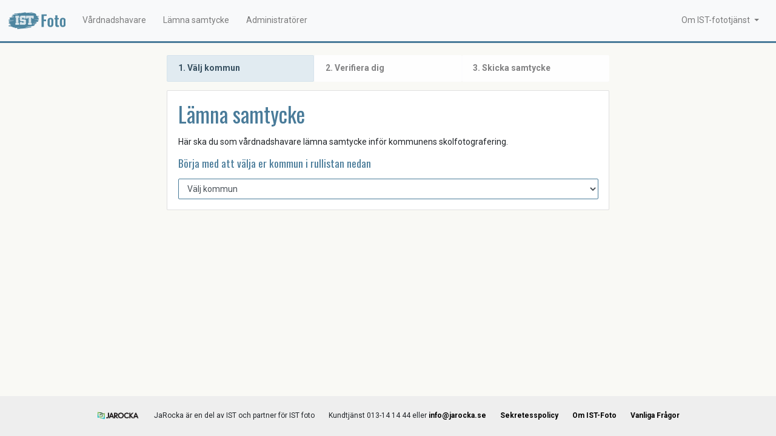

--- FILE ---
content_type: text/html; charset=UTF-8
request_url: https://www.istfoto.se/samtycke
body_size: 3916
content:
<!DOCTYPE html>
<html lang="sv-SE">
<head>
    <meta charset="utf-8">
    <meta http-equiv="content-language" content="en">
    <meta http-equiv="X-UA-Compatible" content="IE=edge">
    <meta name="viewport" content="width=device-width, initial-scale=1.0">
    <title>IST-Foto - En heltäckande och säker fototjänst för kommuner</title>
    <meta name="description" content="IST-fototjänst är en heltäckande och säker fototjänst för kommuner. Logga in med SKolID eller BankID.">
    <link rel="stylesheet" type="text/css" media="all" href="/css/style.min.css"/>
        <script type="text/javascript">
	    window.App = {
	        csrfTokenName: '_csrf',
            csrfToken: 'AI-pkgt4pqZZaR2hKcFTJ5MlxW0JirzvJPNWdJ8Lu0ZW_OjVZTnflh0zaMsYjB5U9WPxBEHT-bxcmx5F9GzKAg=='
	    };
	</script>
    <script src="https://code.jquery.com/jquery-3.3.1.min.js" crossorigin="anonymous"></script>
	<script src="https://cdnjs.cloudflare.com/ajax/libs/popper.js/1.14.7/umd/popper.min.js" integrity="sha384-UO2eT0CpHqdSJQ6hJty5KVphtPhzWj9WO1clHTMGa3JDZwrnQq4sF86dIHNDz0W1" crossorigin="anonymous"></script>
	<script src="https://stackpath.bootstrapcdn.com/bootstrap/4.3.1/js/bootstrap.min.js" integrity="sha384-JjSmVgyd0p3pXB1rRibZUAYoIIy6OrQ6VrjIEaFf/nJGzIxFDsf4x0xIM+B07jRM" crossorigin="anonymous"></script>
	<script src="/js/app.min.js?id=695867a4e97b2"></script>
</head>
<body>
<nav class="navbar navbar-expand-lg navbar-light bg-light">
	<button class="navbar-toggler" type="button" data-toggle="collapse" data-target="#navbarSupportedContent" aria-controls="navbarSupportedContent" aria-expanded="false" aria-label="Toggle navigation">
		<span class="navbar-toggler-icon"></span>
	</button>
	<a class="navbar-brand" href="/">
		<img src="/assets/istfoto.svg" alt="" height="28px"/>
	</a>
	<div class="collapse navbar-collapse" id="navbarSupportedContent">
		<ul class="navbar-nav mr-auto">
			<li class="nav-item">
				<a class="nav-link" href="/">Vårdnadshavare</a>
			</li>
			<li class="nav-item">
				<a class="nav-link" href="/samtycke">Lämna samtycke</a>
			</li>
			<li class="nav-item">
				<a class="nav-link" href="/admin">Administratörer</a>
			</li>
		</ul>
		<ul class="navbar-nav">
			<li class="nav-item dropdown">
				<a class="nav-link dropdown-toggle" href="#" id="navbarDropdown" role="button" data-toggle="dropdown" aria-haspopup="true" aria-expanded="false">
				Om IST-fototjänst
				</a>
				<div class="dropdown-menu" aria-labelledby="navbarDropdown">
					<a class="dropdown-item" href="https://www.ist.com/sv/ist-foto" target="_blank">Om IST-Foto</a>
					<a class="dropdown-item" href="https://www.jarocka.se" target="_blank">Om JaRocka</a>
					<a class="dropdown-item" href="https://www.jarocka.se/kundtjanst/sekretesspolicy" target="_blank">Sekretesspolicy</a>
					<a class="dropdown-item" href="https://www.jarocka.se/kundtjanst" target="_blank">Kundtjänst</a>
				</div>
			</li>
		</ul>
	</div>
</nav>
	
<div class="page-signature">

	<div class="container" style="margin-top: 20px; margin-bottom: 150px;">
		<div class="row justify-content-center">
			<div class="col-lg-8 col-md-10 col-sm col-xs">

								<!-- Step 1 -->
				<div class="row no-gutters">
					<div class="col-sm">
						<div class="alert alert-info text-left">
							1. Välj kommun
						</div>
					</div>
					<div class="col-sm">
						<div class="alert alert-light text-left">
							2. Verifiera dig
						</div>
					</div>
					<div class="col-sm">
						<div class="alert alert-light text-left">
							3. Skicka samtycke
						</div>
					</div>
				</div>
				<div class="card">
					<div class="card-body">
						<h2>Lämna samtycke</h2>
						<p>Här ska du som vårdnadshavare lämna samtycke inför kommunens skolfotografering.</p>
						<h5>Börja med att välja er kommun i rullistan nedan</h5>
						<select name="" id="municipalities" class="form-control">
							<option value="">Välj kommun</option>
															<option value="1">Ale</option>
															<option value="2">Alingsås</option>
															<option value="3">Alvesta</option>
															<option value="4">Aneby</option>
															<option value="5">Arboga</option>
															<option value="6">Arjeplog</option>
															<option value="7">Arvidsjaur</option>
															<option value="8">Arvika</option>
															<option value="9">Askersund</option>
															<option value="10">Avesta</option>
															<option value="11">Bengtsfors</option>
															<option value="12">Berg</option>
															<option value="13">Bjurholm</option>
															<option value="14">Bjuv</option>
															<option value="15">Boden</option>
															<option value="16">Bollebygd</option>
															<option value="17">Bollnäs</option>
															<option value="18">Borgholm</option>
															<option value="19">Borlänge</option>
															<option value="20">Borås</option>
															<option value="21">Botkyrka</option>
															<option value="22">Boxholm</option>
															<option value="23">Bromölla</option>
															<option value="24">Bräcke</option>
															<option value="25">Burlöv</option>
															<option value="26">Båstad</option>
															<option value="27">Dals-Ed</option>
															<option value="28">Danderyd</option>
															<option value="29">Degerfors</option>
															<option value="30">Dorotea</option>
															<option value="31">Eda</option>
															<option value="32">Ekerö</option>
															<option value="33">Eksjö</option>
															<option value="34">Emmaboda</option>
															<option value="35">Enköping</option>
															<option value="36">Eskilstuna</option>
															<option value="37">Eslöv</option>
															<option value="38">Essunga</option>
															<option value="39">Fagersta</option>
															<option value="40">Falkenberg</option>
															<option value="41">Falköping</option>
															<option value="42">Falun</option>
															<option value="43">Filipstad</option>
															<option value="44">Finspång</option>
															<option value="45">Flen</option>
															<option value="46">Forshaga</option>
															<option value="47">Färgelanda</option>
															<option value="48">Gagnef</option>
															<option value="49">Gislaved</option>
															<option value="50">Gnesta</option>
															<option value="51">Gnosjö</option>
															<option value="52">Gotland</option>
															<option value="53">Grums</option>
															<option value="54">Grästorp</option>
															<option value="55">Gullspång</option>
															<option value="56">Gällivare</option>
															<option value="57">Gävle</option>
															<option value="58">Göteborg</option>
															<option value="59">Götene</option>
															<option value="60">Habo</option>
															<option value="61">Hagfors</option>
															<option value="62">Hallsberg</option>
															<option value="63">Hallstahammar</option>
															<option value="64">Halmstad</option>
															<option value="65">Hammarö</option>
															<option value="66">Haninge</option>
															<option value="67">Haparanda</option>
															<option value="68">Heby</option>
															<option value="69">Hedemora</option>
															<option value="70">Helsingborg</option>
															<option value="71">Herrljunga</option>
															<option value="72">Hjo</option>
															<option value="73">Hofors</option>
															<option value="74">Huddinge</option>
															<option value="75">Hudiksvall</option>
															<option value="76">Hultsfred</option>
															<option value="77">Hylte</option>
															<option value="78">Håbo</option>
															<option value="79">Hällefors</option>
															<option value="80">Härjedalen</option>
															<option value="81">Härnösand</option>
															<option value="82">Härryda</option>
															<option value="83">Hässleholm</option>
															<option value="84">Höganäs</option>
															<option value="85">Högsby</option>
															<option value="86">Hörby</option>
															<option value="87">Höör</option>
															<option value="88">Jokkmokk</option>
															<option value="89">Järfälla</option>
															<option value="90">Jönköping</option>
															<option value="91">Kalix</option>
															<option value="92">Kalmar</option>
															<option value="93">Karlsborg</option>
															<option value="94">Karlshamn</option>
															<option value="95">Karlskoga</option>
															<option value="96">Karlskrona</option>
															<option value="97">Karlstad</option>
															<option value="98">Katrineholm</option>
															<option value="99">Kil</option>
															<option value="100">Kinda</option>
															<option value="101">Kiruna</option>
															<option value="102">Klippan</option>
															<option value="103">Knivsta</option>
															<option value="104">Kramfors</option>
															<option value="105">Kristianstad</option>
															<option value="106">Kristinehamn</option>
															<option value="107">Krokom</option>
															<option value="108">Kumla</option>
															<option value="109">Kungsbacka</option>
															<option value="110">Kungsör</option>
															<option value="111">Kungälv</option>
															<option value="112">Kävlinge</option>
															<option value="113">Köping</option>
															<option value="114">Laholm</option>
															<option value="115">Landskrona</option>
															<option value="116">Laxå</option>
															<option value="117">Lekeberg</option>
															<option value="118">Leksand</option>
															<option value="119">Lerum</option>
															<option value="120">Lessebo</option>
															<option value="121">Lidingö</option>
															<option value="122">Lidköping</option>
															<option value="123">Lilla Edet</option>
															<option value="124">Lindesberg</option>
															<option value="125">Linköping</option>
															<option value="126">Ljungby</option>
															<option value="127">Ljusdal</option>
															<option value="128">Ljusnarsberg</option>
															<option value="129">Lomma</option>
															<option value="130">Ludvika</option>
															<option value="131">Luleå</option>
															<option value="132">Lund</option>
															<option value="133">Lycksele</option>
															<option value="134">Lysekil</option>
															<option value="135">Malmö</option>
															<option value="136">Malung-Sälen</option>
															<option value="137">Malå</option>
															<option value="138">Mariestad</option>
															<option value="139">Mark</option>
															<option value="140">Markaryd</option>
															<option value="141">Mellerud</option>
															<option value="142">Mjölby</option>
															<option value="143">Mora</option>
															<option value="144">Motala</option>
															<option value="145">Mullsjö</option>
															<option value="146">Munkedal</option>
															<option value="147">Munkfors</option>
															<option value="148">Mölndal</option>
															<option value="149">Mönsterås</option>
															<option value="150">Mörbylånga</option>
															<option value="151">Nacka</option>
															<option value="152">Nora</option>
															<option value="153">Norberg</option>
															<option value="154">Nordanstig</option>
															<option value="155">Nordmaling</option>
															<option value="156">Norrköping</option>
															<option value="157">Norrtälje</option>
															<option value="158">Norsjö</option>
															<option value="159">Nybro</option>
															<option value="160">Nykvarn</option>
															<option value="161">Nyköping</option>
															<option value="162">Nynäshamn</option>
															<option value="163">Nässjö</option>
															<option value="164">Ockelbo</option>
															<option value="165">Olofström</option>
															<option value="166">Orsa</option>
															<option value="167">Orust</option>
															<option value="168">Osby</option>
															<option value="169">Oskarshamn</option>
															<option value="170">Ovanåker</option>
															<option value="171">Oxelösund</option>
															<option value="172">Pajala</option>
															<option value="173">Partille</option>
															<option value="174">Perstorp</option>
															<option value="175">Piteå</option>
															<option value="176">Ragunda</option>
															<option value="177">Robertsfors</option>
															<option value="178">Ronneby</option>
															<option value="179">Rättvik</option>
															<option value="180">Sala</option>
															<option value="181">Salem</option>
															<option value="182">Sandviken</option>
															<option value="183">Sigtuna</option>
															<option value="184">Simrishamn</option>
															<option value="185">Sjöbo</option>
															<option value="186">Skara</option>
															<option value="187">Skellefteå</option>
															<option value="188">Skinnskatteberg</option>
															<option value="189">Skurup</option>
															<option value="190">Skövde</option>
															<option value="191">Smedjebacken</option>
															<option value="192">Sollefteå</option>
															<option value="193">Sollentuna</option>
															<option value="194">Solna</option>
															<option value="195">Sorsele</option>
															<option value="196">Sotenäs</option>
															<option value="197">Staffanstorp</option>
															<option value="198">Stenungsund</option>
															<option value="199">Stockholm</option>
															<option value="200">Storfors</option>
															<option value="201">Storuman</option>
															<option value="202">Strängnäs</option>
															<option value="203">Strömstad</option>
															<option value="204">Strömsund</option>
															<option value="205">Sundbyberg</option>
															<option value="206">Sundsvall</option>
															<option value="207">Sunne</option>
															<option value="208">Surahammar</option>
															<option value="209">Svalöv</option>
															<option value="210">Svedala</option>
															<option value="211">Svenljunga</option>
															<option value="212">Säffle</option>
															<option value="213">Säter</option>
															<option value="214">Sävsjö</option>
															<option value="215">Söderhamn</option>
															<option value="216">Söderköping</option>
															<option value="217">Södertälje</option>
															<option value="218">Sölvesborg</option>
															<option value="219">Tanum</option>
															<option value="220">Tibro</option>
															<option value="221">Tidaholm</option>
															<option value="222">Tierp</option>
															<option value="223">Timrå</option>
															<option value="224">Tingsryd</option>
															<option value="225">Tjörn</option>
															<option value="226">Tomelilla</option>
															<option value="227">Torsby</option>
															<option value="228">Torsås</option>
															<option value="229">Tranemo</option>
															<option value="230">Tranås</option>
															<option value="231">Trelleborg</option>
															<option value="232">Trollhättan</option>
															<option value="233">Trosa</option>
															<option value="234">Tyresö</option>
															<option value="235">Täby</option>
															<option value="236">Töreboda</option>
															<option value="237">Uddevalla</option>
															<option value="238">Ulricehamn</option>
															<option value="239">Umeå</option>
															<option value="240">Upplands Väsby</option>
															<option value="241">Upplands-Bro</option>
															<option value="242">Uppsala</option>
															<option value="243">Uppvidinge</option>
															<option value="244">Vadstena</option>
															<option value="245">Vaggeryd</option>
															<option value="246">Valdemarsvik</option>
															<option value="247">Vallentuna</option>
															<option value="248">Vansbro</option>
															<option value="249">Vara</option>
															<option value="250">Varberg</option>
															<option value="251">Vaxholm</option>
															<option value="252">Vellinge</option>
															<option value="253">Vetlanda</option>
															<option value="254">Vilhelmina</option>
															<option value="255">Vimmerby</option>
															<option value="256">Vindeln</option>
															<option value="257">Vingåker</option>
															<option value="258">Vårgårda</option>
															<option value="259">Vänersborg</option>
															<option value="260">Vännäs</option>
															<option value="261">Värmdö</option>
															<option value="262">Värnamo</option>
															<option value="263">Västervik</option>
															<option value="264">Västerås</option>
															<option value="265">Växjö</option>
															<option value="266">Ydre</option>
															<option value="267">Ystad</option>
															<option value="268">Åmål</option>
															<option value="269">Ånge</option>
															<option value="270">Åre</option>
															<option value="271">Årjäng</option>
															<option value="272">Åsele</option>
															<option value="273">Åstorp</option>
															<option value="274">Åtvidaberg</option>
															<option value="275">Älmhult</option>
															<option value="276">Älvdalen</option>
															<option value="277">Älvkarleby</option>
															<option value="278">Älvsbyn</option>
															<option value="279">Ängelholm</option>
															<option value="280">Öckerö</option>
															<option value="281">Ödeshög</option>
															<option value="282">Örebro</option>
															<option value="283">Örkelljunga</option>
															<option value="284">Örnsköldsvik</option>
															<option value="285">Östersund</option>
															<option value="286">Österåker</option>
															<option value="287">Östhammar</option>
															<option value="288">Östra Göinge</option>
															<option value="289">Överkalix</option>
															<option value="290">Övertorneå</option>
													</select>
					</div>
				</div>
				
				
			</div>
		</div>
	</div>

</div>

<script>
$(document).ready(function() {
	$('#municipalities').on('change', function(){
		var _value = $(this).val();
		window.location.replace("/signature?id="+_value);
	});
});
</script><footer class="footer">
	<ul>
		<li><img src="/assets/jarocka.png" alt="" height="36px"/></li>
		<li>JaRocka är en del av IST och partner för IST foto</li>
		<li>Kundtjänst 013-14 14 44 eller <a href="mailto:info@jarocka.se">info@jarocka.se</a></li>
		<li><a href="https://www.jarocka.se/kundtjanst/sekretesspolicy" target="_blank">Sekretesspolicy</a></li>
		<li><a href="https://www.ist.com/sv/ist-foto" target="_blank">Om IST-Foto</a></li>
		<li><a href="https://www.jarocka.se/kundtjanst" target="_blank">Vanliga Frågor</a></li>
	</ul>
</footer>
</body>
</html>

--- FILE ---
content_type: image/svg+xml
request_url: https://www.istfoto.se/assets/istfoto.svg
body_size: 3036
content:
<?xml version="1.0" encoding="utf-8"?>
<!-- Generator: Adobe Illustrator 21.1.0, SVG Export Plug-In . SVG Version: 6.00 Build 0)  -->
<svg version="1.1" id="Lager_1" xmlns="http://www.w3.org/2000/svg" xmlns:xlink="http://www.w3.org/1999/xlink" x="0px" y="0px"
	 viewBox="0 0 183.4 54.9" style="enable-background:new 0 0 183.4 54.9;" xml:space="preserve">
<style type="text/css">
	.st0{fill-rule:evenodd;clip-rule:evenodd;fill:#4F86A0;}
	.st1{fill:#FFFFFF;}
	.st2{fill:#4F86A0;}
</style>
<g id="XMLID_376_">
	<path id="XMLID_106_" class="st0" d="M96.8,26.5c0.2,0,0.4-0.2,0.6-0.2c0.1-0.3,0-0.4,0.1-0.6c-0.2-0.1-0.2-0.4-0.3-0.5
		c-0.9-0.3-1.7-0.3-2.5-0.3c0,0,0,0.1,0,0.1c-0.3-0.1-0.5,0-0.8-0.1c-0.9,0.1-1.9,0.1-2.9,0.1c-0.7,0.1-1.5,0-2.1,0.1
		c-0.4,0-0.9,0.1-1.4,0c0,0.1-0.2,0-0.3,0c-0.1,0.2-0.5,0-0.4,0.4c-0.2,0-0.2-0.1-0.3-0.2c-0.2-0.1-0.3,0.1-0.5,0
		c-0.8,0.1-1.8,0-2.6,0.2c-0.2,0-0.8,0-1.1,0.2c-0.3-0.1-0.5,0.1-0.7-0.2c0.1-0.2,0.5-0.1,0.7-0.1c0.2-0.2,0.6,0,0.9-0.1
		c0.8-0.3,1.9-0.3,3-0.5c0.2-0.1,0.4,0,0.6,0c0.2-0.1,0.3-0.1,0.6-0.1c1.6-0.2,3.6-0.4,5.3-0.6c1.4-0.2,3.3-0.2,4.1-0.6
		c0.2-0.1,0.4-0.2,0.5-0.5c-0.1-0.6-0.6-1.1-1.2-1.1c-0.1,0-0.1,0-0.2,0c0.1-0.6-0.5-0.7-0.2-1.4c0.5-0.1,1-0.2,1.5-0.3
		c0.4-0.6-0.2-0.9-0.2-1.4c-0.5,0-0.8,0-1.3-0.2c-0.3,0.1-0.8,0-1.2,0c-0.4,0.1-1.3,0.2-1.7,0c0.4-0.2,0.8-0.3,1.4-0.3
		c0.3-0.2,0.7-0.1,1-0.3c0.2-1-0.4-1.6-1.5-1.6c-0.4,0.2-1.4,0.1-1.5-0.6c0-0.2-0.2-0.4-0.1-0.7c0.3-0.1,0.6-0.2,0.9-0.1
		c1.5-0.3,3.1-0.4,4.5-0.9c0.2-0.5-0.2-0.6-0.1-1c-0.2-0.4-0.6-0.2-1-0.3c-0.8,0.1-1.7,0-2.5,0c-0.7-0.1-1.7,0.3-2.2-0.2
		c0,0,0-0.1,0-0.1c-0.1-1.2-2.3-0.8-2.3-0.8c-0.3,0.1-0.6,0.1-1.1,0c0.2-0.3,0.7-0.2,0.8-0.7c0.1-0.4-0.3-0.4-0.3-0.8
		c0,0-0.1,0-0.1,0c0.6-0.9,0.4-2-0.6-2.3c0.5-0.5,0.1-0.9,0.1-1.5c-0.1-0.3-0.6-0.6-0.9-0.5c-0.3,0-0.5,0.1-0.9,0
		c-0.2-0.6-0.1-1.3-0.6-1.6c-0.4-0.3-0.8-0.1-1.3-0.3c-1,0.1-2.7,0.3-2.7-1.1c-0.7-0.3-1,0.1-1.6,0c-0.8,0-1.5,0.1-2.4,0.1
		c-0.4,0.1-0.8,0.2-1.3,0.1c-1.5,0.1-3,0.3-4.5,0.4c-0.3,0.1-0.6,0.3-1.1,0.1c-1.6,0.1-3.2,0.3-4.8,0.4c-0.6,0.1-1.3,0.2-2,0.2
		c0.2-0.3,0.5-0.3,0.9-0.3c3.6-1,7.6-1.4,11.5-1.9c0.1-0.7-0.1-1.1-0.5-1.4c-6.4,1.1-13.3,1.2-19.9,2c0,0,0-0.1,0-0.1
		c-0.3-1.7-2.5-1.8-4-1.6c-0.9,0.1-1.7,0.4-2.6,0.5c-0.9,0.1-1.7,0.4-2.6,0.5c-0.2,0.2-0.6,0-0.8,0.1c-0.4,0.3-1,0.2-1.5,0.3
		c-0.5,0.2-1.2,0.2-1.8,0.3c-1.6,0.4-3.5,0.4-5.1,1c-0.1,0-0.2,0.1-0.4,0C37.1,3,36.8,3.2,36.3,3c-0.7,0.2-1.4,0.3-2.2,0.3
		c-1.7,0.4-3.5,0.6-5.4,0.6C28.5,4,28.3,4.2,28,4c-0.6,0.2-1.1,0.3-1.9,0.2c-0.4,0.1-0.9,0-1.3,0.1c-1,0.1-2,0.2-2.9,0.2
		c-1-0.2-1.6,0.3-2.5,0.2c-0.5,0.1-1.2,0-1.6,0.3c0,0.1-0.2,0.1-0.2,0.2c-0.1,0.3,0.5,0.2,0.7,0.3C18.1,6,18.5,6,18.8,6.2
		c0.2-0.1,0.6,0,0.9,0.1c0,0,0-0.1,0-0.1c0.3,0.1,0.5,0.1,0.7,0.2c0.3-0.2,0.7-0.2,1.2-0.1c0.2-0.2,0.7,0.1,0.9,0
		C23.5,6,24.4,5.9,25.4,6c0.4-0.1,0.6-0.4,1.2-0.1c0.7-0.2,1.7-0.1,2.5-0.2c0.1-0.3,0.5,0.1,0.8,0.1l1.2,0.4
		c-0.1,0.3-0.5,0.2-0.8,0.2c-0.3,0-0.5,0.2-0.9,0c-0.3,0.2-0.7,0.4-1.2,0.2c-0.6,0-0.9,0.4-1.6,0.2c-0.1,0.4-0.6,0.1-1,0.2
		c-1,0.1-1.9,0.4-3,0.4c-1.3,0.3-2.7,0.3-4,0.5c-1.4,0.1-2.6,0.5-4,0.5c-0.6,0.4-1.6,0-2,0.7c-0.3,1.4,1.5,2.4,2.7,1.8
		c0.1,0,0.2,0,0.2,0.1c0.6,0.2,0.9-0.1,1.5,0.1c0,0,0.1,0,0.1,0c0.2-0.2,0.8,0.1,1.1,0c0.2-0.3,0.7,0.1,1,0.1
		c-0.2,0.2-0.5,0.1-0.7,0.2c-0.4,0.1-0.9,0.1-1.3,0.1c0,0,0,0.1,0,0.1c-1.9,0.1-3.6,0.5-5.4,0.7c-0.5,0.2-1.2,0-1.5,0.4
		c-0.3,0.9,0.4,1.2,0.5,1.8c1.5,0.3,2.8,0.4,4.1,0.3c0.2-0.2,0.6-0.1,1.1,0c0.6,0.1,1-0.3,1.7,0l0.2,0.9c-0.5,0.3-1.1,0.3-1.8,0.3
		c-1.8,0.4-3.9,0.4-5.7,0.8c-0.7,0.1-1.5,0.2-2.3,0.3c-0.1,0.2-0.4,0.2-0.7,0.1c-0.7,0.2-1.4,0.4-2.2,0.4c-0.8,0.4-2.1,0.3-2.2,1.4
		c0,0.2,0.2,0.3,0.2,0.5c0.4,0.7,1.1,1.1,2.1,1.1C5.3,21.1,5,21,4.8,21c-0.2,0.1-0.4,0.3-0.7,0.2c-0.5,1.6,0.7,2.1,2.1,2.2
		c0.7-0.1,1.4-0.1,1.8,0c-0.5,0.2-1.1,0.4-1.8,0.4c-1.3,0.3-2.7,0.5-4.1,0.7c-0.3-0.2-0.4,0.1-0.6,0L1,24.8c-0.4,0-0.6,0.3-0.9,0.3
		c-0.2,0.4-0.1,0.6-0.1,1c0.3,0.2,0.3,0.6,0.5,0.8c1.4,0.4,2.5,0.5,3.7,0.5c0,0,0-0.1,0-0.1c0.5,0.2,0.7,0,1.2,0.1
		c1.4-0.2,2.9-0.1,4.4-0.2c1-0.1,2.2,0,3.2-0.2c0.7-0.1,1.3-0.2,2.1,0c0.1-0.2,0.2-0.1,0.4,0c0.2-0.3,0.7,0.1,0.6-0.5
		c0.3,0,0.3,0.2,0.5,0.3c0.4,0.2,0.4-0.1,0.8,0.1L17,27.4c-0.2,0.1-0.6,0.1-0.9,0c-0.3,0.1-0.5,0.2-0.8,0.2
		c-2.5,0.2-5.4,0.5-7.9,0.9c-2,0.3-4.9,0.3-6.1,0.8c-0.3,0.1-0.6,0.3-0.7,0.8c0.2,0.9,0.9,1.7,1.9,1.7c0.1,0,0.2,0,0.2,0.1
		c-0.2,0.9,0.7,1,0.3,2c-0.7,0.2-1.5,0.3-2.3,0.4c-0.6,0.9,0.3,1.3,0.3,2.2c0.7,0.1,1.3,0.1,1.9,0.3c0.5-0.2,1.2,0,1.8,0
		c0.7-0.1,1.9-0.3,2.5,0.1c-0.6,0.4-1.3,0.5-2.1,0.5C4.6,37.7,4,37.7,3.5,38c-0.3,1.5,0.6,2.5,2.2,2.4c0.6-0.2,2-0.1,2.3,0.9
		c0.1,0.3,0.3,0.6,0.2,1c-0.4,0.1-0.8,0.3-1.4,0.2c-2.3,0.4-4.7,0.6-6.7,1.4c-0.4,0.8,0.3,0.9,0.2,1.6c0.2,0.6,0.8,0.3,1.5,0.5
		c1.2-0.1,2.5,0,3.8,0c1.1,0.1,2.5-0.5,3.3,0.3c0,0,0,0.1,0,0.1c0.1,1.8,2.1,1,3.4,1.3c0.5-0.1,0.9-0.2,1.6,0
		c-0.3,0.5-1,0.3-1.2,1.1l1.3,0.4c0.5,0.5,1.2,0.2,2,0.5c1.6-0.2,4-0.5,4.1,1.6c1,0.4,1.5-0.1,2.4,0c1.2,0,2.3-0.1,3.6-0.1
		c0.5-0.2,1.2-0.3,1.9-0.2c2.3-0.2,4.4-0.5,6.8-0.5c0.5-0.1,0.9-0.5,1.6-0.2l-9,1.7c-0.2,1,0.7,2.5,1.2,3c12-2.1,25.1-1.8,37.1-4.2
		c2-0.4,4.7-1.1,7.1-1.2c-0.1-0.8,0.2-2-0.4-2.5c-4.9,1.2-9.9,2.2-15.2,2.7c-0.8,0.3-2.1,0.4-2.8,0.1c0.3-0.3,0.6-0.5,1-0.4
		c0.3-0.3,0.8-0.2,1.1-0.3c0.4-0.2,0.9-0.3,1.4-0.4c0-0.1,0.2-0.1,0.3-0.1c0.3-0.3,0.9-0.1,1.3-0.4c7.9-2,15-2.2,22.8-4.3
		c0.1-0.6,1.5-2.8,0.9-3.3l2.6-1.2c0-0.1,0.1-0.1,0.1-0.2c0-0.2-0.3-0.1-0.5-0.2c0.1-0.3-0.2-0.3-0.4-0.4c-0.1,0.1-0.4,0-0.6-0.1
		c0,0,0,0.1,0,0.1c-0.2,0-0.3-0.1-0.5-0.1C83.6,39,83.3,39,83,38.9c-0.1,0.1-0.5-0.1-0.6,0c-0.6,0.1-1.2,0.2-1.9,0.1
		c-0.2,0.1-0.4,0.2-0.8,0.1c-0.5,0.2-1.2,0-1.7,0.1c-0.1,0.2-0.4,0-0.5,0l0.4-0.5c0.2-0.2,0.5-0.3,0.8-0.2c0.4,0,0.6-0.3,1.1-0.1
		c0.1-0.2,0.4-0.1,0.6-0.1c0.7-0.1,1.3-0.3,2-0.2c0.9-0.2,1.8-0.2,2.7-0.3c0.9-0.1,1.7-0.3,2.7-0.3c0.4-0.3,1.1,0,1.3-0.5
		c0.2-0.9-1-1.6-1.8-1.2c-0.1,0-0.1,0-0.2,0c-0.4-0.1-0.6,0.1-1-0.1c0,0-0.1,0-0.1,0c-0.2,0.1-0.5-0.1-0.7,0
		c-0.1,0.2-0.5-0.1-0.7-0.1c0.1-0.1,0.3-0.1,0.5-0.2c0.3-0.1,0.6,0,0.9-0.1c0,0,0-0.1,0-0.1c1.2-0.1,2.4-0.3,3.6-0.5
		c0.3-0.2,0.8,0,1-0.3c0.2-0.6-0.3-0.8-0.3-1.2c-1-0.2-1.9-0.2-2.7-0.2c-0.2,0.1-0.4,0.1-0.7,0c-0.4-0.1-0.6,0.2-1.1,0
		c-0.7,0-1.4,0.1-2.2,0.1c-0.4,0.1-0.9,0-1.3,0.2c0,0.1-0.2,0-0.3,0c-0.7-0.2-1.4,0.3-2-0.1c0.9-0.3,2-0.4,3.2-0.5
		c0.8-0.1,1.6-0.3,2.4-0.3c0.3-0.2,0.7-0.2,1.2-0.2c1.2-0.3,2.6-0.3,3.8-0.5c0.5-0.1,1-0.2,1.5-0.2c0.1-0.1,0.3-0.1,0.5-0.1
		c0.5-0.2,0.9-0.3,1.5-0.3c0.6-0.2,1.4-0.2,1.4-0.9c0-0.1-0.1-0.2-0.1-0.3c-0.2-0.5-0.7-0.7-1.4-0.7c0-0.2,0.2-0.2,0.4-0.2
		c0.1-0.1,0.3-0.2,0.5-0.2c0.3-1.1-0.4-1.4-1.4-1.5c-0.5,0.1-1,0-1.2,0c0.4-0.2,0.8-0.2,1.2-0.3c0.9-0.2,1.8-0.3,2.7-0.4
		c0.2,0.1,0.2-0.1,0.4,0L96.8,26.5z M64.3,20.8C64.3,20.8,64.3,20.8,64.3,20.8C64.3,20.8,64.3,20.8,64.3,20.8
		C64.3,20.8,64.3,20.8,64.3,20.8z"/>
	<g id="XMLID_1_">
		<g id="XMLID_59_">
			<rect id="XMLID_32_" x="22.1" y="11.9" class="st1" width="11.7" height="2.6"/>
			<rect id="XMLID_31_" x="22.1" y="15.2" class="st1" width="11.7" height="2.6"/>
			<rect id="XMLID_30_" x="23.8" y="18.6" class="st1" width="7.9" height="2.6"/>
			<rect id="XMLID_29_" x="23.8" y="21.9" class="st1" width="7.9" height="2.6"/>
			<rect id="XMLID_28_" x="23.8" y="25.2" class="st1" width="7.9" height="2.6"/>
			<rect id="XMLID_27_" x="23.8" y="28.5" class="st1" width="7.9" height="2.6"/>
			<rect id="XMLID_26_" x="23.8" y="31.8" class="st1" width="7.9" height="2.6"/>
			<rect id="XMLID_25_" x="22.1" y="35.1" class="st1" width="11.7" height="2.6"/>
			<rect id="XMLID_24_" x="22.1" y="38.3" class="st1" width="11.7" height="2.6"/>
		</g>
		<g id="XMLID_47_">
			<rect id="XMLID_23_" x="56.4" y="11.9" class="st1" width="24.3" height="2.6"/>
			<rect id="XMLID_22_" x="56.4" y="15.2" class="st1" width="24.4" height="2.6"/>
			<rect id="XMLID_21_" x="64.6" y="18.6" class="st1" width="7.9" height="2.6"/>
			<rect id="XMLID_20_" x="75.4" y="18.6" class="st1" width="5.4" height="2.1"/>
			<rect id="XMLID_19_" x="56.3" y="18.6" class="st1" width="5.4" height="2.1"/>
			<rect id="XMLID_18_" x="64.6" y="21.9" class="st1" width="7.9" height="2.6"/>
			<rect id="XMLID_17_" x="64.6" y="25.2" class="st1" width="7.9" height="2.6"/>
			<rect id="XMLID_16_" x="64.6" y="28.5" class="st1" width="7.9" height="2.6"/>
			<rect id="XMLID_15_" x="64.6" y="31.8" class="st1" width="7.9" height="2.6"/>
			<rect id="XMLID_14_" x="62.8" y="35.1" class="st1" width="11.6" height="2.6"/>
			<rect id="XMLID_13_" x="62.8" y="38.3" class="st1" width="11.6" height="2.6"/>
		</g>
		<g id="XMLID_35_">
			<rect id="XMLID_12_" x="48.1" y="18.6" class="st1" width="7" height="2.2"/>
			<rect id="XMLID_11_" x="36.6" y="32" class="st1" width="7.4" height="2.2"/>
			<path id="XMLID_10_" class="st1" d="M55.1,14.5H36.7c0,0,1.4-2.6,5.1-2.6h13.2V14.5z"/>
			<path id="XMLID_9_" class="st1" d="M55.1,17.8H36V16c0-0.2,0.3-0.6,0.4-0.8h18.7V17.8z"/>
			<path id="XMLID_8_" class="st1" d="M36.6,38.3h18.9c0,0-1.5,2.6-5.3,2.6H36.6V38.3z"/>
			<path id="XMLID_7_" class="st1" d="M36.6,34.9H56v2.3c-0.1,0.2-0.1,0.2-0.2,0.3H36.6V34.9z"/>
			<rect id="XMLID_6_" x="36.1" y="18.6" class="st1" width="7.8" height="2.6"/>
			<path id="XMLID_5_" class="st1" d="M37.8,27.8h18.3c0,0-0.4-1.6-1.4-2.6H36.2C36.2,25.2,36.7,26.8,37.8,27.8"/>
			<path id="XMLID_4_" class="st1" d="M53.9,24.5c0,0-1-0.7-2.2-1h-7.9v-1.6h-7.8l0,2.6L53.9,24.5z"/>
			<rect id="XMLID_3_" x="48.1" y="31.7" class="st1" width="7.9" height="2.6"/>
			<path id="XMLID_34_" class="st1" d="M56,28.5v-0.2H38.6c0,0,0.7,0.6,1.9,0.9h7.6v1.7H56V28.5z"/>
		</g>
	</g>
</g>
<g>
	<path class="st2" d="M105.6,47.9V7.2h16.7v5.1H113v11.8h7.4v5.2H113v18.5H105.6z"/>
	<path class="st2" d="M134.5,48.3c-3.1,0-5.5-0.9-7-2.6c-1.5-1.8-2.3-4.3-2.3-7.5v-9.6c0-3.3,0.8-5.8,2.3-7.5c1.5-1.8,3.9-2.6,7-2.6
		c3.1,0,5.5,0.9,7,2.6c1.5,1.8,2.3,4.3,2.3,7.5v9.6c0,3.3-0.8,5.8-2.3,7.5C140,47.5,137.7,48.3,134.5,48.3z M134.6,43.5
		c0.6,0,1-0.1,1.4-0.4c0.4-0.2,0.6-0.6,0.8-1.1s0.3-1,0.3-1.5c0-0.5,0.1-1.1,0.1-1.9V28.1c0-0.6,0-1.1,0-1.5c0-0.4-0.1-0.8-0.2-1.3
		c-0.1-0.5-0.2-0.8-0.4-1.1c-0.2-0.3-0.4-0.5-0.7-0.7c-0.3-0.2-0.7-0.3-1.2-0.3c-0.6,0-1,0.1-1.4,0.4c-0.4,0.3-0.6,0.6-0.8,1.2
		c-0.2,0.5-0.3,1-0.3,1.5c0,0.5-0.1,1.1-0.1,1.9v10.5c0,0.6,0,1.1,0,1.5c0,0.4,0.1,0.8,0.2,1.3c0.1,0.5,0.2,0.8,0.4,1.1
		c0.2,0.3,0.4,0.5,0.7,0.7C133.7,43.4,134.1,43.5,134.6,43.5z"/>
	<path class="st2" d="M156.7,48.3c-1.3,0-2.4-0.2-3.4-0.7s-1.6-1-2.1-1.8c-0.5-0.8-0.9-1.7-1.1-2.7c-0.2-1-0.3-2.1-0.3-3.4V23.4
		h-2.9v-4.5h2.9v-8.5h6.9v8.5h4.4v4.5h-4.4v16.8c0,0.9,0.2,1.6,0.6,2s1.1,0.6,2,0.7c0.6,0,1.3,0,2.1-0.1v5.3
		C159.4,48.2,157.9,48.3,156.7,48.3z"/>
	<path class="st2" d="M174,48.3c-3.1,0-5.5-0.9-7-2.6c-1.5-1.8-2.3-4.3-2.3-7.5v-9.6c0-3.3,0.8-5.8,2.3-7.5c1.5-1.8,3.9-2.6,7-2.6
		c3.1,0,5.5,0.9,7,2.6c1.5,1.8,2.3,4.3,2.3,7.5v9.6c0,3.3-0.8,5.8-2.3,7.5C179.5,47.5,177.1,48.3,174,48.3z M174,43.5
		c0.6,0,1-0.1,1.4-0.4c0.4-0.2,0.6-0.6,0.8-1.1s0.3-1,0.3-1.5c0-0.5,0.1-1.1,0.1-1.9V28.1c0-0.6,0-1.1,0-1.5c0-0.4-0.1-0.8-0.2-1.3
		c-0.1-0.5-0.2-0.8-0.4-1.1c-0.2-0.3-0.4-0.5-0.7-0.7c-0.3-0.2-0.7-0.3-1.2-0.3c-0.6,0-1,0.1-1.4,0.4c-0.4,0.3-0.6,0.6-0.8,1.2
		c-0.2,0.5-0.3,1-0.3,1.5c0,0.5-0.1,1.1-0.1,1.9v10.5c0,0.6,0,1.1,0,1.5c0,0.4,0.1,0.8,0.2,1.3c0.1,0.5,0.2,0.8,0.4,1.1
		c0.2,0.3,0.4,0.5,0.7,0.7C173.2,43.4,173.6,43.5,174,43.5z"/>
</g>
<g>
</g>
<g>
</g>
<g>
</g>
<g>
</g>
<g>
</g>
<g>
</g>
</svg>


--- FILE ---
content_type: text/javascript
request_url: https://www.istfoto.se/js/app.min.js?id=695867a4e97b2
body_size: 683
content:
var application={alertError:"Inloggningen misslyckades. Vänligen försök igen eller kontakta kundtjänst om problemet kvarstår.",connect:function(e,n){var r={code:e};r[window.App.csrfTokenName]=window.App.csrfToken,$.post("/person/connect",r).done(function(e){e.request?window.location.href=e.url:window.location.href="https://www.istfoto.se/ist/no-match"}).fail(function(e){alert(application.alertError)})}},signature={persons:[],level:"",alertError:"Något gick fel med kontrollen av dina uppgifter. Vänligen försök igen eller kontakta kundtjänst om problemet kvarstår.",setup:function(){$("#submit-verify-code").on("click",function(){$(".errors").hide(),signature.verify()}),$("#submit-accept-terms").on("click",function(){$(".errors").hide(),signature.add()})},add:function(){var e=[];$.each($(".cb:checked"),function(){e.push($(this).val())});var n={persons:signature.persons,level:signature.level,terms:$("input[name=terms]:checked").val(),catalog:$("input[name=catalog]:checked").val(),students:e,fullname:$("#fullname").val(),nationalId:$("#nationalId").val()};n[window.App.csrfTokenName]=window.App.csrfToken,$.post("/signature/add",n).done(function(e){e.request?window.location.href="/signature/done":signature.error(e.errors)}).fail(function(e){alert(signature.alertError)})},verify:function(){var e={code:$("#code").val(),fullname:$("#fullname").val(),nationalId:$("#nationalId").val()};e[window.App.csrfTokenName]=window.App.csrfToken,$.post("/signature/verify",e).done(function(e){e.request?(signature.persons=e.persons,signature.level=e.level,$.each(e.students,function(e,n){$("#students").append('<div class="form-check"><input name="students[]" type="checkbox" class="cb form-check-input" id="'+n.id+'" value="'+n.id+'" checked/><label class="form-check-label" for="'+n.id+'">'+n.displayName+"</label></div>")}),$("#verify-code").hide(),$("#accept-terms").slideToggle()):signature.error(e.errors)}).fail(function(e){alert(signature.alertError)})},connect:function(e){var n={code:e};n[window.App.csrfTokenName]=window.App.csrfToken,$.post("/signature/connect",n).done(function(e){e.request?(signature.persons=e.persons,signature.level=e.level,$.each(e.students,function(e,n){$("#students").append('<div class="form-check"><input name="students[]" type="checkbox" class="cb form-check-input" id="'+n.id+'" value="'+n.id+'" checked/><label class="form-check-label" for="'+n.id+'">'+n.displayName+"</label></div>")}),$("#loader").hide(),$("#accept-terms").slideToggle()):""!=e.url?window.location.href=e.url:alert(signature.alertError)}).fail(function(e){alert(signature.alertError)})},error:function(e){$(".errors").html(e),$(".errors").show()}},admin={alertError:"Något gick fel med kontrollen av dina uppgifter. Vänligen försök igen eller kontakta kundtjänst om problemet kvarstår.",connect:function(e){var n={code:e};n[window.App.csrfTokenName]=window.App.csrfToken,$.post("/admin/connect",n).done(function(e){window.location.href=e.url}).fail(function(e){alert(admin.alertError)})},error:function(e){$(".errors").html(e),$(".errors").show()}};